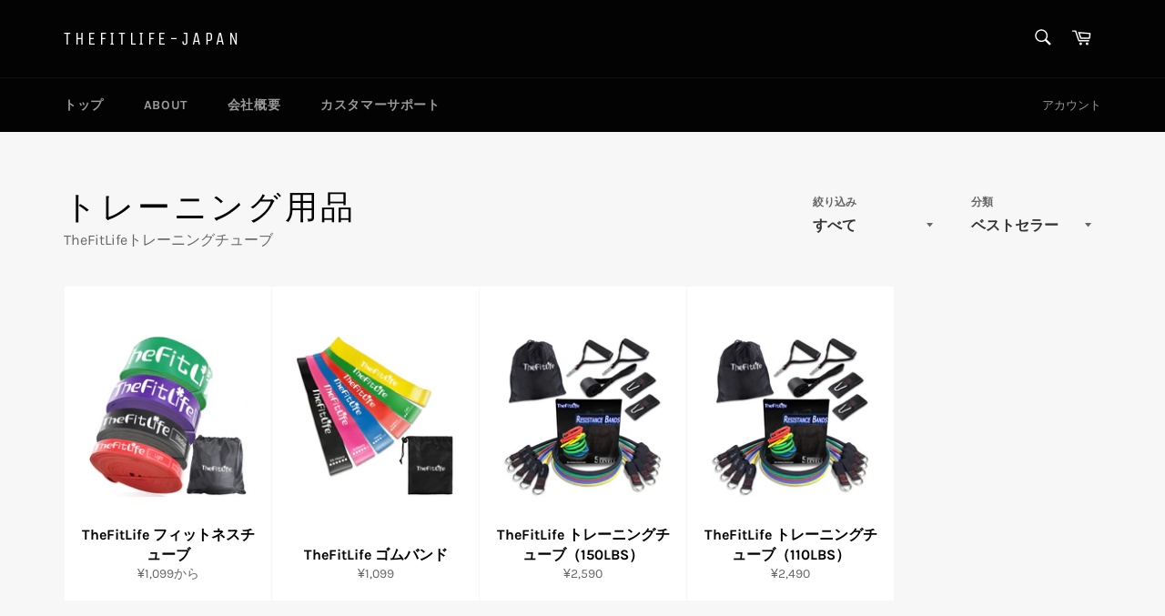

--- FILE ---
content_type: text/html; charset=utf-8
request_url: https://thefitlife-japan.com/collections/%E3%83%88%E3%83%AC%E3%83%BC%E3%83%8B%E3%83%B3%E3%82%B0%E7%94%A8%E5%93%81
body_size: 15103
content:
<!doctype html>
<html class="no-js" lang="ja">
<head>

  <meta charset="utf-8">
  <meta http-equiv="X-UA-Compatible" content="IE=edge,chrome=1">
  <meta name="viewport" content="width=device-width,initial-scale=1">
  <meta name="theme-color" content="#030303">

  

  <link rel="canonical" href="https://thefitlife-japan.com/collections/%e3%83%88%e3%83%ac%e3%83%bc%e3%83%8b%e3%83%b3%e3%82%b0%e7%94%a8%e5%93%81">
  <title>
  トレーニング用品 &ndash; TheFitLife-Japan
  </title>

  
    <meta name="description" content="TheFitLifeトレーニングチューブ">
  

  <!-- /snippets/social-meta-tags.liquid -->




<meta property="og:site_name" content="TheFitLife-Japan">
<meta property="og:url" content="https://thefitlife-japan.com/collections/%e3%83%88%e3%83%ac%e3%83%bc%e3%83%8b%e3%83%b3%e3%82%b0%e7%94%a8%e5%93%81">
<meta property="og:title" content="トレーニング用品">
<meta property="og:type" content="product.group">
<meta property="og:description" content="TheFitLifeトレーニングチューブ">

<meta property="og:image" content="http://thefitlife-japan.com/cdn/shop/collections/11_1200x1200.jpg?v=1553168705">
<meta property="og:image:secure_url" content="https://thefitlife-japan.com/cdn/shop/collections/11_1200x1200.jpg?v=1553168705">


<meta name="twitter:card" content="summary_large_image">
<meta name="twitter:title" content="トレーニング用品">
<meta name="twitter:description" content="TheFitLifeトレーニングチューブ">


  <script>
    document.documentElement.className = document.documentElement.className.replace('no-js', 'js');
  </script>

  <link href="//thefitlife-japan.com/cdn/shop/t/6/assets/theme.scss.css?v=95808290435879832781653982606" rel="stylesheet" type="text/css" media="all" />

  <script>
    window.theme = window.theme || {};

    theme.strings = {
      stockAvailable: "残り1個",
      addToCart: "カートに追加する",
      soldOut: "売り切れ",
      unavailable: "お取り扱いできません",
      noStockAvailable: "この商品は在庫数が足りないためカートに追加することができませんでした。",
      willNotShipUntil: "[date]まで発送できません。",
      willBeInStockAfter: "[date]入荷予定",
      totalCartDiscount: "[savings]を節約しました",
      addressError: "住所を調べる際にエラーが発生しました",
      addressNoResults: "その住所は見つかりませんでした",
      addressQueryLimit: "Google APIの使用量の制限を超えました。\u003ca href=\"https:\/\/developers.google.com\/maps\/premium\/usage-limits\"\u003eプレミアムプラン\u003c\/a\u003eへのアップグレードをご検討ください。",
      authError: "あなたのGoogle Mapsのアカウント認証で問題が発生しました。",
      slideNumber: "スライド[slide_number]、現在"
    };
  </script>

  <script src="//thefitlife-japan.com/cdn/shop/t/6/assets/lazysizes.min.js?v=56045284683979784691552470163" async="async"></script>

  

  <script src="//thefitlife-japan.com/cdn/shop/t/6/assets/vendor.js?v=59352919779726365461552470164" defer="defer"></script>

  

  <script src="//thefitlife-japan.com/cdn/shop/t/6/assets/theme.js?v=140136503922058322571552470164" defer="defer"></script>

  <script>window.performance && window.performance.mark && window.performance.mark('shopify.content_for_header.start');</script><meta id="shopify-digital-wallet" name="shopify-digital-wallet" content="/8824193104/digital_wallets/dialog">
<link rel="alternate" type="application/atom+xml" title="Feed" href="/collections/%E3%83%88%E3%83%AC%E3%83%BC%E3%83%8B%E3%83%B3%E3%82%B0%E7%94%A8%E5%93%81.atom" />
<link rel="alternate" type="application/json+oembed" href="https://thefitlife-japan.com/collections/%e3%83%88%e3%83%ac%e3%83%bc%e3%83%8b%e3%83%b3%e3%82%b0%e7%94%a8%e5%93%81.oembed">
<script async="async" src="/checkouts/internal/preloads.js?locale=ja-JP"></script>
<script id="shopify-features" type="application/json">{"accessToken":"146f1e85a5420c6de937b068b5a425d7","betas":["rich-media-storefront-analytics"],"domain":"thefitlife-japan.com","predictiveSearch":false,"shopId":8824193104,"locale":"ja"}</script>
<script>var Shopify = Shopify || {};
Shopify.shop = "thefitlife-japan.myshopify.com";
Shopify.locale = "ja";
Shopify.currency = {"active":"JPY","rate":"1.0"};
Shopify.country = "JP";
Shopify.theme = {"name":"Venture","id":47269773392,"schema_name":"Venture","schema_version":"9.0.1","theme_store_id":775,"role":"main"};
Shopify.theme.handle = "null";
Shopify.theme.style = {"id":null,"handle":null};
Shopify.cdnHost = "thefitlife-japan.com/cdn";
Shopify.routes = Shopify.routes || {};
Shopify.routes.root = "/";</script>
<script type="module">!function(o){(o.Shopify=o.Shopify||{}).modules=!0}(window);</script>
<script>!function(o){function n(){var o=[];function n(){o.push(Array.prototype.slice.apply(arguments))}return n.q=o,n}var t=o.Shopify=o.Shopify||{};t.loadFeatures=n(),t.autoloadFeatures=n()}(window);</script>
<script id="shop-js-analytics" type="application/json">{"pageType":"collection"}</script>
<script defer="defer" async type="module" src="//thefitlife-japan.com/cdn/shopifycloud/shop-js/modules/v2/client.init-shop-cart-sync_0MstufBG.ja.esm.js"></script>
<script defer="defer" async type="module" src="//thefitlife-japan.com/cdn/shopifycloud/shop-js/modules/v2/chunk.common_jll-23Z1.esm.js"></script>
<script defer="defer" async type="module" src="//thefitlife-japan.com/cdn/shopifycloud/shop-js/modules/v2/chunk.modal_HXih6-AF.esm.js"></script>
<script type="module">
  await import("//thefitlife-japan.com/cdn/shopifycloud/shop-js/modules/v2/client.init-shop-cart-sync_0MstufBG.ja.esm.js");
await import("//thefitlife-japan.com/cdn/shopifycloud/shop-js/modules/v2/chunk.common_jll-23Z1.esm.js");
await import("//thefitlife-japan.com/cdn/shopifycloud/shop-js/modules/v2/chunk.modal_HXih6-AF.esm.js");

  window.Shopify.SignInWithShop?.initShopCartSync?.({"fedCMEnabled":true,"windoidEnabled":true});

</script>
<script>(function() {
  var isLoaded = false;
  function asyncLoad() {
    if (isLoaded) return;
    isLoaded = true;
    var urls = ["https:\/\/cdn.shopify.com\/s\/files\/1\/0088\/2419\/3104\/t\/6\/assets\/globo.formbuilder.init.js?v=1653982622\u0026shop=thefitlife-japan.myshopify.com"];
    for (var i = 0; i < urls.length; i++) {
      var s = document.createElement('script');
      s.type = 'text/javascript';
      s.async = true;
      s.src = urls[i];
      var x = document.getElementsByTagName('script')[0];
      x.parentNode.insertBefore(s, x);
    }
  };
  if(window.attachEvent) {
    window.attachEvent('onload', asyncLoad);
  } else {
    window.addEventListener('load', asyncLoad, false);
  }
})();</script>
<script id="__st">var __st={"a":8824193104,"offset":28800,"reqid":"48cdaf0f-a846-4d49-84a5-cfec7a3eb9b8-1769493573","pageurl":"thefitlife-japan.com\/collections\/%E3%83%88%E3%83%AC%E3%83%BC%E3%83%8B%E3%83%B3%E3%82%B0%E7%94%A8%E5%93%81","u":"6cd402e73741","p":"collection","rtyp":"collection","rid":103993475152};</script>
<script>window.ShopifyPaypalV4VisibilityTracking = true;</script>
<script id="captcha-bootstrap">!function(){'use strict';const t='contact',e='account',n='new_comment',o=[[t,t],['blogs',n],['comments',n],[t,'customer']],c=[[e,'customer_login'],[e,'guest_login'],[e,'recover_customer_password'],[e,'create_customer']],r=t=>t.map((([t,e])=>`form[action*='/${t}']:not([data-nocaptcha='true']) input[name='form_type'][value='${e}']`)).join(','),a=t=>()=>t?[...document.querySelectorAll(t)].map((t=>t.form)):[];function s(){const t=[...o],e=r(t);return a(e)}const i='password',u='form_key',d=['recaptcha-v3-token','g-recaptcha-response','h-captcha-response',i],f=()=>{try{return window.sessionStorage}catch{return}},m='__shopify_v',_=t=>t.elements[u];function p(t,e,n=!1){try{const o=window.sessionStorage,c=JSON.parse(o.getItem(e)),{data:r}=function(t){const{data:e,action:n}=t;return t[m]||n?{data:e,action:n}:{data:t,action:n}}(c);for(const[e,n]of Object.entries(r))t.elements[e]&&(t.elements[e].value=n);n&&o.removeItem(e)}catch(o){console.error('form repopulation failed',{error:o})}}const l='form_type',E='cptcha';function T(t){t.dataset[E]=!0}const w=window,h=w.document,L='Shopify',v='ce_forms',y='captcha';let A=!1;((t,e)=>{const n=(g='f06e6c50-85a8-45c8-87d0-21a2b65856fe',I='https://cdn.shopify.com/shopifycloud/storefront-forms-hcaptcha/ce_storefront_forms_captcha_hcaptcha.v1.5.2.iife.js',D={infoText:'hCaptchaによる保護',privacyText:'プライバシー',termsText:'利用規約'},(t,e,n)=>{const o=w[L][v],c=o.bindForm;if(c)return c(t,g,e,D).then(n);var r;o.q.push([[t,g,e,D],n]),r=I,A||(h.body.append(Object.assign(h.createElement('script'),{id:'captcha-provider',async:!0,src:r})),A=!0)});var g,I,D;w[L]=w[L]||{},w[L][v]=w[L][v]||{},w[L][v].q=[],w[L][y]=w[L][y]||{},w[L][y].protect=function(t,e){n(t,void 0,e),T(t)},Object.freeze(w[L][y]),function(t,e,n,w,h,L){const[v,y,A,g]=function(t,e,n){const i=e?o:[],u=t?c:[],d=[...i,...u],f=r(d),m=r(i),_=r(d.filter((([t,e])=>n.includes(e))));return[a(f),a(m),a(_),s()]}(w,h,L),I=t=>{const e=t.target;return e instanceof HTMLFormElement?e:e&&e.form},D=t=>v().includes(t);t.addEventListener('submit',(t=>{const e=I(t);if(!e)return;const n=D(e)&&!e.dataset.hcaptchaBound&&!e.dataset.recaptchaBound,o=_(e),c=g().includes(e)&&(!o||!o.value);(n||c)&&t.preventDefault(),c&&!n&&(function(t){try{if(!f())return;!function(t){const e=f();if(!e)return;const n=_(t);if(!n)return;const o=n.value;o&&e.removeItem(o)}(t);const e=Array.from(Array(32),(()=>Math.random().toString(36)[2])).join('');!function(t,e){_(t)||t.append(Object.assign(document.createElement('input'),{type:'hidden',name:u})),t.elements[u].value=e}(t,e),function(t,e){const n=f();if(!n)return;const o=[...t.querySelectorAll(`input[type='${i}']`)].map((({name:t})=>t)),c=[...d,...o],r={};for(const[a,s]of new FormData(t).entries())c.includes(a)||(r[a]=s);n.setItem(e,JSON.stringify({[m]:1,action:t.action,data:r}))}(t,e)}catch(e){console.error('failed to persist form',e)}}(e),e.submit())}));const S=(t,e)=>{t&&!t.dataset[E]&&(n(t,e.some((e=>e===t))),T(t))};for(const o of['focusin','change'])t.addEventListener(o,(t=>{const e=I(t);D(e)&&S(e,y())}));const B=e.get('form_key'),M=e.get(l),P=B&&M;t.addEventListener('DOMContentLoaded',(()=>{const t=y();if(P)for(const e of t)e.elements[l].value===M&&p(e,B);[...new Set([...A(),...v().filter((t=>'true'===t.dataset.shopifyCaptcha))])].forEach((e=>S(e,t)))}))}(h,new URLSearchParams(w.location.search),n,t,e,['guest_login'])})(!0,!0)}();</script>
<script integrity="sha256-4kQ18oKyAcykRKYeNunJcIwy7WH5gtpwJnB7kiuLZ1E=" data-source-attribution="shopify.loadfeatures" defer="defer" src="//thefitlife-japan.com/cdn/shopifycloud/storefront/assets/storefront/load_feature-a0a9edcb.js" crossorigin="anonymous"></script>
<script data-source-attribution="shopify.dynamic_checkout.dynamic.init">var Shopify=Shopify||{};Shopify.PaymentButton=Shopify.PaymentButton||{isStorefrontPortableWallets:!0,init:function(){window.Shopify.PaymentButton.init=function(){};var t=document.createElement("script");t.src="https://thefitlife-japan.com/cdn/shopifycloud/portable-wallets/latest/portable-wallets.ja.js",t.type="module",document.head.appendChild(t)}};
</script>
<script data-source-attribution="shopify.dynamic_checkout.buyer_consent">
  function portableWalletsHideBuyerConsent(e){var t=document.getElementById("shopify-buyer-consent"),n=document.getElementById("shopify-subscription-policy-button");t&&n&&(t.classList.add("hidden"),t.setAttribute("aria-hidden","true"),n.removeEventListener("click",e))}function portableWalletsShowBuyerConsent(e){var t=document.getElementById("shopify-buyer-consent"),n=document.getElementById("shopify-subscription-policy-button");t&&n&&(t.classList.remove("hidden"),t.removeAttribute("aria-hidden"),n.addEventListener("click",e))}window.Shopify?.PaymentButton&&(window.Shopify.PaymentButton.hideBuyerConsent=portableWalletsHideBuyerConsent,window.Shopify.PaymentButton.showBuyerConsent=portableWalletsShowBuyerConsent);
</script>
<script data-source-attribution="shopify.dynamic_checkout.cart.bootstrap">document.addEventListener("DOMContentLoaded",(function(){function t(){return document.querySelector("shopify-accelerated-checkout-cart, shopify-accelerated-checkout")}if(t())Shopify.PaymentButton.init();else{new MutationObserver((function(e,n){t()&&(Shopify.PaymentButton.init(),n.disconnect())})).observe(document.body,{childList:!0,subtree:!0})}}));
</script>

<script>window.performance && window.performance.mark && window.performance.mark('shopify.content_for_header.end');</script>
<link href="https://monorail-edge.shopifysvc.com" rel="dns-prefetch">
<script>(function(){if ("sendBeacon" in navigator && "performance" in window) {try {var session_token_from_headers = performance.getEntriesByType('navigation')[0].serverTiming.find(x => x.name == '_s').description;} catch {var session_token_from_headers = undefined;}var session_cookie_matches = document.cookie.match(/_shopify_s=([^;]*)/);var session_token_from_cookie = session_cookie_matches && session_cookie_matches.length === 2 ? session_cookie_matches[1] : "";var session_token = session_token_from_headers || session_token_from_cookie || "";function handle_abandonment_event(e) {var entries = performance.getEntries().filter(function(entry) {return /monorail-edge.shopifysvc.com/.test(entry.name);});if (!window.abandonment_tracked && entries.length === 0) {window.abandonment_tracked = true;var currentMs = Date.now();var navigation_start = performance.timing.navigationStart;var payload = {shop_id: 8824193104,url: window.location.href,navigation_start,duration: currentMs - navigation_start,session_token,page_type: "collection"};window.navigator.sendBeacon("https://monorail-edge.shopifysvc.com/v1/produce", JSON.stringify({schema_id: "online_store_buyer_site_abandonment/1.1",payload: payload,metadata: {event_created_at_ms: currentMs,event_sent_at_ms: currentMs}}));}}window.addEventListener('pagehide', handle_abandonment_event);}}());</script>
<script id="web-pixels-manager-setup">(function e(e,d,r,n,o){if(void 0===o&&(o={}),!Boolean(null===(a=null===(i=window.Shopify)||void 0===i?void 0:i.analytics)||void 0===a?void 0:a.replayQueue)){var i,a;window.Shopify=window.Shopify||{};var t=window.Shopify;t.analytics=t.analytics||{};var s=t.analytics;s.replayQueue=[],s.publish=function(e,d,r){return s.replayQueue.push([e,d,r]),!0};try{self.performance.mark("wpm:start")}catch(e){}var l=function(){var e={modern:/Edge?\/(1{2}[4-9]|1[2-9]\d|[2-9]\d{2}|\d{4,})\.\d+(\.\d+|)|Firefox\/(1{2}[4-9]|1[2-9]\d|[2-9]\d{2}|\d{4,})\.\d+(\.\d+|)|Chrom(ium|e)\/(9{2}|\d{3,})\.\d+(\.\d+|)|(Maci|X1{2}).+ Version\/(15\.\d+|(1[6-9]|[2-9]\d|\d{3,})\.\d+)([,.]\d+|)( \(\w+\)|)( Mobile\/\w+|) Safari\/|Chrome.+OPR\/(9{2}|\d{3,})\.\d+\.\d+|(CPU[ +]OS|iPhone[ +]OS|CPU[ +]iPhone|CPU IPhone OS|CPU iPad OS)[ +]+(15[._]\d+|(1[6-9]|[2-9]\d|\d{3,})[._]\d+)([._]\d+|)|Android:?[ /-](13[3-9]|1[4-9]\d|[2-9]\d{2}|\d{4,})(\.\d+|)(\.\d+|)|Android.+Firefox\/(13[5-9]|1[4-9]\d|[2-9]\d{2}|\d{4,})\.\d+(\.\d+|)|Android.+Chrom(ium|e)\/(13[3-9]|1[4-9]\d|[2-9]\d{2}|\d{4,})\.\d+(\.\d+|)|SamsungBrowser\/([2-9]\d|\d{3,})\.\d+/,legacy:/Edge?\/(1[6-9]|[2-9]\d|\d{3,})\.\d+(\.\d+|)|Firefox\/(5[4-9]|[6-9]\d|\d{3,})\.\d+(\.\d+|)|Chrom(ium|e)\/(5[1-9]|[6-9]\d|\d{3,})\.\d+(\.\d+|)([\d.]+$|.*Safari\/(?![\d.]+ Edge\/[\d.]+$))|(Maci|X1{2}).+ Version\/(10\.\d+|(1[1-9]|[2-9]\d|\d{3,})\.\d+)([,.]\d+|)( \(\w+\)|)( Mobile\/\w+|) Safari\/|Chrome.+OPR\/(3[89]|[4-9]\d|\d{3,})\.\d+\.\d+|(CPU[ +]OS|iPhone[ +]OS|CPU[ +]iPhone|CPU IPhone OS|CPU iPad OS)[ +]+(10[._]\d+|(1[1-9]|[2-9]\d|\d{3,})[._]\d+)([._]\d+|)|Android:?[ /-](13[3-9]|1[4-9]\d|[2-9]\d{2}|\d{4,})(\.\d+|)(\.\d+|)|Mobile Safari.+OPR\/([89]\d|\d{3,})\.\d+\.\d+|Android.+Firefox\/(13[5-9]|1[4-9]\d|[2-9]\d{2}|\d{4,})\.\d+(\.\d+|)|Android.+Chrom(ium|e)\/(13[3-9]|1[4-9]\d|[2-9]\d{2}|\d{4,})\.\d+(\.\d+|)|Android.+(UC? ?Browser|UCWEB|U3)[ /]?(15\.([5-9]|\d{2,})|(1[6-9]|[2-9]\d|\d{3,})\.\d+)\.\d+|SamsungBrowser\/(5\.\d+|([6-9]|\d{2,})\.\d+)|Android.+MQ{2}Browser\/(14(\.(9|\d{2,})|)|(1[5-9]|[2-9]\d|\d{3,})(\.\d+|))(\.\d+|)|K[Aa][Ii]OS\/(3\.\d+|([4-9]|\d{2,})\.\d+)(\.\d+|)/},d=e.modern,r=e.legacy,n=navigator.userAgent;return n.match(d)?"modern":n.match(r)?"legacy":"unknown"}(),u="modern"===l?"modern":"legacy",c=(null!=n?n:{modern:"",legacy:""})[u],f=function(e){return[e.baseUrl,"/wpm","/b",e.hashVersion,"modern"===e.buildTarget?"m":"l",".js"].join("")}({baseUrl:d,hashVersion:r,buildTarget:u}),m=function(e){var d=e.version,r=e.bundleTarget,n=e.surface,o=e.pageUrl,i=e.monorailEndpoint;return{emit:function(e){var a=e.status,t=e.errorMsg,s=(new Date).getTime(),l=JSON.stringify({metadata:{event_sent_at_ms:s},events:[{schema_id:"web_pixels_manager_load/3.1",payload:{version:d,bundle_target:r,page_url:o,status:a,surface:n,error_msg:t},metadata:{event_created_at_ms:s}}]});if(!i)return console&&console.warn&&console.warn("[Web Pixels Manager] No Monorail endpoint provided, skipping logging."),!1;try{return self.navigator.sendBeacon.bind(self.navigator)(i,l)}catch(e){}var u=new XMLHttpRequest;try{return u.open("POST",i,!0),u.setRequestHeader("Content-Type","text/plain"),u.send(l),!0}catch(e){return console&&console.warn&&console.warn("[Web Pixels Manager] Got an unhandled error while logging to Monorail."),!1}}}}({version:r,bundleTarget:l,surface:e.surface,pageUrl:self.location.href,monorailEndpoint:e.monorailEndpoint});try{o.browserTarget=l,function(e){var d=e.src,r=e.async,n=void 0===r||r,o=e.onload,i=e.onerror,a=e.sri,t=e.scriptDataAttributes,s=void 0===t?{}:t,l=document.createElement("script"),u=document.querySelector("head"),c=document.querySelector("body");if(l.async=n,l.src=d,a&&(l.integrity=a,l.crossOrigin="anonymous"),s)for(var f in s)if(Object.prototype.hasOwnProperty.call(s,f))try{l.dataset[f]=s[f]}catch(e){}if(o&&l.addEventListener("load",o),i&&l.addEventListener("error",i),u)u.appendChild(l);else{if(!c)throw new Error("Did not find a head or body element to append the script");c.appendChild(l)}}({src:f,async:!0,onload:function(){if(!function(){var e,d;return Boolean(null===(d=null===(e=window.Shopify)||void 0===e?void 0:e.analytics)||void 0===d?void 0:d.initialized)}()){var d=window.webPixelsManager.init(e)||void 0;if(d){var r=window.Shopify.analytics;r.replayQueue.forEach((function(e){var r=e[0],n=e[1],o=e[2];d.publishCustomEvent(r,n,o)})),r.replayQueue=[],r.publish=d.publishCustomEvent,r.visitor=d.visitor,r.initialized=!0}}},onerror:function(){return m.emit({status:"failed",errorMsg:"".concat(f," has failed to load")})},sri:function(e){var d=/^sha384-[A-Za-z0-9+/=]+$/;return"string"==typeof e&&d.test(e)}(c)?c:"",scriptDataAttributes:o}),m.emit({status:"loading"})}catch(e){m.emit({status:"failed",errorMsg:(null==e?void 0:e.message)||"Unknown error"})}}})({shopId: 8824193104,storefrontBaseUrl: "https://thefitlife-japan.com",extensionsBaseUrl: "https://extensions.shopifycdn.com/cdn/shopifycloud/web-pixels-manager",monorailEndpoint: "https://monorail-edge.shopifysvc.com/unstable/produce_batch",surface: "storefront-renderer",enabledBetaFlags: ["2dca8a86"],webPixelsConfigList: [{"id":"shopify-app-pixel","configuration":"{}","eventPayloadVersion":"v1","runtimeContext":"STRICT","scriptVersion":"0450","apiClientId":"shopify-pixel","type":"APP","privacyPurposes":["ANALYTICS","MARKETING"]},{"id":"shopify-custom-pixel","eventPayloadVersion":"v1","runtimeContext":"LAX","scriptVersion":"0450","apiClientId":"shopify-pixel","type":"CUSTOM","privacyPurposes":["ANALYTICS","MARKETING"]}],isMerchantRequest: false,initData: {"shop":{"name":"TheFitLife-Japan","paymentSettings":{"currencyCode":"JPY"},"myshopifyDomain":"thefitlife-japan.myshopify.com","countryCode":"CN","storefrontUrl":"https:\/\/thefitlife-japan.com"},"customer":null,"cart":null,"checkout":null,"productVariants":[],"purchasingCompany":null},},"https://thefitlife-japan.com/cdn","fcfee988w5aeb613cpc8e4bc33m6693e112",{"modern":"","legacy":""},{"shopId":"8824193104","storefrontBaseUrl":"https:\/\/thefitlife-japan.com","extensionBaseUrl":"https:\/\/extensions.shopifycdn.com\/cdn\/shopifycloud\/web-pixels-manager","surface":"storefront-renderer","enabledBetaFlags":"[\"2dca8a86\"]","isMerchantRequest":"false","hashVersion":"fcfee988w5aeb613cpc8e4bc33m6693e112","publish":"custom","events":"[[\"page_viewed\",{}],[\"collection_viewed\",{\"collection\":{\"id\":\"103993475152\",\"title\":\"トレーニング用品\",\"productVariants\":[{\"price\":{\"amount\":1099.0,\"currencyCode\":\"JPY\"},\"product\":{\"title\":\"TheFitLife フィットネスチューブ\",\"vendor\":\"TheFitLife-Japan\",\"id\":\"4746066362448\",\"untranslatedTitle\":\"TheFitLife フィットネスチューブ\",\"url\":\"\/products\/thefitlife-%E3%83%95%E3%82%A3%E3%83%83%E3%83%88%E3%83%8D%E3%82%B9%E3%83%81%E3%83%A5%E3%83%BC%E3%83%96-%E3%83%91%E3%83%BC%E3%83%97%E3%83%AB\",\"type\":\"トレーニング用品\"},\"id\":\"33088802062416\",\"image\":{\"src\":\"\/\/thefitlife-japan.com\/cdn\/shop\/products\/7a96918c5a4111f5106ad2b0941050e0.jpg?v=1607420630\"},\"sku\":\"\",\"title\":\"レッド \/ 0.17kg\",\"untranslatedTitle\":\"レッド \/ 0.17kg\"},{\"price\":{\"amount\":1099.0,\"currencyCode\":\"JPY\"},\"product\":{\"title\":\"TheFitLife ゴムバンド\",\"vendor\":\"TheFitLife-Japan\",\"id\":\"2536047214672\",\"untranslatedTitle\":\"TheFitLife ゴムバンド\",\"url\":\"\/products\/thefitlife%E3%83%88%E3%83%AC%E3%83%BC%E3%83%8B%E3%83%B3%E3%82%B0%E3%83%81%E3%83%A5%E3%83%BC%E3%83%966%E6%9C%AC%E3%82%BB%E3%83%83%E3%83%88\",\"type\":\"トレーニング用品\"},\"id\":\"21853850730576\",\"image\":{\"src\":\"\/\/thefitlife-japan.com\/cdn\/shop\/products\/1.jpg?v=1607418036\"},\"sku\":\"\",\"title\":\"Default Title\",\"untranslatedTitle\":\"Default Title\"},{\"price\":{\"amount\":2590.0,\"currencyCode\":\"JPY\"},\"product\":{\"title\":\"TheFitLife トレーニングチューブ（150LBS）\",\"vendor\":\"TheFitLife-Japan\",\"id\":\"4851964543056\",\"untranslatedTitle\":\"TheFitLife トレーニングチューブ（150LBS）\",\"url\":\"\/products\/thefitlife-%E3%83%88%E3%83%AC%E3%83%BC%E3%83%8B%E3%83%B3%E3%82%B0%E3%83%81%E3%83%A5%E3%83%BC%E3%83%96-150lbs\",\"type\":\"トレーニング用品\"},\"id\":\"33088785678416\",\"image\":{\"src\":\"\/\/thefitlife-japan.com\/cdn\/shop\/products\/1_6611f7db-fd07-4278-838e-135a387287ee.jpg?v=1607419457\"},\"sku\":\"\",\"title\":\"Default Title\",\"untranslatedTitle\":\"Default Title\"},{\"price\":{\"amount\":2490.0,\"currencyCode\":\"JPY\"},\"product\":{\"title\":\"TheFitLife トレーニングチューブ（110LBS）\",\"vendor\":\"TheFitLife-Japan\",\"id\":\"4851963625552\",\"untranslatedTitle\":\"TheFitLife トレーニングチューブ（110LBS）\",\"url\":\"\/products\/thefitlife-%E3%83%88%E3%83%AC%E3%83%BC%E3%83%8B%E3%83%B3%E3%82%B0%E3%83%81%E3%83%A5%E3%83%BC%E3%83%96-110lbs\",\"type\":\"トレーニング用品\"},\"id\":\"33088784466000\",\"image\":{\"src\":\"\/\/thefitlife-japan.com\/cdn\/shop\/products\/1_2cdc2df8-d08e-4253-a0c0-9e0eff3ee84e.jpg?v=1607423492\"},\"sku\":\"\",\"title\":\"Default Title\",\"untranslatedTitle\":\"Default Title\"}]}}]]"});</script><script>
  window.ShopifyAnalytics = window.ShopifyAnalytics || {};
  window.ShopifyAnalytics.meta = window.ShopifyAnalytics.meta || {};
  window.ShopifyAnalytics.meta.currency = 'JPY';
  var meta = {"products":[{"id":4746066362448,"gid":"gid:\/\/shopify\/Product\/4746066362448","vendor":"TheFitLife-Japan","type":"トレーニング用品","handle":"thefitlife-フィットネスチューブ-パープル","variants":[{"id":33088802062416,"price":109900,"name":"TheFitLife フィットネスチューブ - レッド \/ 0.17kg","public_title":"レッド \/ 0.17kg","sku":""},{"id":33088802095184,"price":169000,"name":"TheFitLife フィットネスチューブ - ブラック \/ 0.26kg","public_title":"ブラック \/ 0.26kg","sku":""},{"id":33088802127952,"price":189000,"name":"TheFitLife フィットネスチューブ - パープル \/ 0.32kg","public_title":"パープル \/ 0.32kg","sku":""},{"id":33088802160720,"price":219000,"name":"TheFitLife フィットネスチューブ - グリーン \/ 0.41kg","public_title":"グリーン \/ 0.41kg","sku":""},{"id":33088802193488,"price":189000,"name":"TheFitLife フィットネスチューブ - レッド+ブラック \/ 0.33kg","public_title":"レッド+ブラック \/ 0.33kg","sku":""},{"id":33088802226256,"price":239000,"name":"TheFitLife フィットネスチューブ - ブラック+パープル \/ 0.46kg","public_title":"ブラック+パープル \/ 0.46kg","sku":""},{"id":33088802259024,"price":289000,"name":"TheFitLife フィットネスチューブ - パープル+グリーン \/ 0.71kg","public_title":"パープル+グリーン \/ 0.71kg","sku":""},{"id":33088802291792,"price":379000,"name":"TheFitLife フィットネスチューブ - 4色セット \/ 1.1kg","public_title":"4色セット \/ 1.1kg","sku":""}],"remote":false},{"id":2536047214672,"gid":"gid:\/\/shopify\/Product\/2536047214672","vendor":"TheFitLife-Japan","type":"トレーニング用品","handle":"thefitlifeトレーニングチューブ6本セット","variants":[{"id":21853850730576,"price":109900,"name":"TheFitLife ゴムバンド","public_title":null,"sku":""}],"remote":false},{"id":4851964543056,"gid":"gid:\/\/shopify\/Product\/4851964543056","vendor":"TheFitLife-Japan","type":"トレーニング用品","handle":"thefitlife-トレーニングチューブ-150lbs","variants":[{"id":33088785678416,"price":259000,"name":"TheFitLife トレーニングチューブ（150LBS）","public_title":null,"sku":""}],"remote":false},{"id":4851963625552,"gid":"gid:\/\/shopify\/Product\/4851963625552","vendor":"TheFitLife-Japan","type":"トレーニング用品","handle":"thefitlife-トレーニングチューブ-110lbs","variants":[{"id":33088784466000,"price":249000,"name":"TheFitLife トレーニングチューブ（110LBS）","public_title":null,"sku":""}],"remote":false}],"page":{"pageType":"collection","resourceType":"collection","resourceId":103993475152,"requestId":"48cdaf0f-a846-4d49-84a5-cfec7a3eb9b8-1769493573"}};
  for (var attr in meta) {
    window.ShopifyAnalytics.meta[attr] = meta[attr];
  }
</script>
<script class="analytics">
  (function () {
    var customDocumentWrite = function(content) {
      var jquery = null;

      if (window.jQuery) {
        jquery = window.jQuery;
      } else if (window.Checkout && window.Checkout.$) {
        jquery = window.Checkout.$;
      }

      if (jquery) {
        jquery('body').append(content);
      }
    };

    var hasLoggedConversion = function(token) {
      if (token) {
        return document.cookie.indexOf('loggedConversion=' + token) !== -1;
      }
      return false;
    }

    var setCookieIfConversion = function(token) {
      if (token) {
        var twoMonthsFromNow = new Date(Date.now());
        twoMonthsFromNow.setMonth(twoMonthsFromNow.getMonth() + 2);

        document.cookie = 'loggedConversion=' + token + '; expires=' + twoMonthsFromNow;
      }
    }

    var trekkie = window.ShopifyAnalytics.lib = window.trekkie = window.trekkie || [];
    if (trekkie.integrations) {
      return;
    }
    trekkie.methods = [
      'identify',
      'page',
      'ready',
      'track',
      'trackForm',
      'trackLink'
    ];
    trekkie.factory = function(method) {
      return function() {
        var args = Array.prototype.slice.call(arguments);
        args.unshift(method);
        trekkie.push(args);
        return trekkie;
      };
    };
    for (var i = 0; i < trekkie.methods.length; i++) {
      var key = trekkie.methods[i];
      trekkie[key] = trekkie.factory(key);
    }
    trekkie.load = function(config) {
      trekkie.config = config || {};
      trekkie.config.initialDocumentCookie = document.cookie;
      var first = document.getElementsByTagName('script')[0];
      var script = document.createElement('script');
      script.type = 'text/javascript';
      script.onerror = function(e) {
        var scriptFallback = document.createElement('script');
        scriptFallback.type = 'text/javascript';
        scriptFallback.onerror = function(error) {
                var Monorail = {
      produce: function produce(monorailDomain, schemaId, payload) {
        var currentMs = new Date().getTime();
        var event = {
          schema_id: schemaId,
          payload: payload,
          metadata: {
            event_created_at_ms: currentMs,
            event_sent_at_ms: currentMs
          }
        };
        return Monorail.sendRequest("https://" + monorailDomain + "/v1/produce", JSON.stringify(event));
      },
      sendRequest: function sendRequest(endpointUrl, payload) {
        // Try the sendBeacon API
        if (window && window.navigator && typeof window.navigator.sendBeacon === 'function' && typeof window.Blob === 'function' && !Monorail.isIos12()) {
          var blobData = new window.Blob([payload], {
            type: 'text/plain'
          });

          if (window.navigator.sendBeacon(endpointUrl, blobData)) {
            return true;
          } // sendBeacon was not successful

        } // XHR beacon

        var xhr = new XMLHttpRequest();

        try {
          xhr.open('POST', endpointUrl);
          xhr.setRequestHeader('Content-Type', 'text/plain');
          xhr.send(payload);
        } catch (e) {
          console.log(e);
        }

        return false;
      },
      isIos12: function isIos12() {
        return window.navigator.userAgent.lastIndexOf('iPhone; CPU iPhone OS 12_') !== -1 || window.navigator.userAgent.lastIndexOf('iPad; CPU OS 12_') !== -1;
      }
    };
    Monorail.produce('monorail-edge.shopifysvc.com',
      'trekkie_storefront_load_errors/1.1',
      {shop_id: 8824193104,
      theme_id: 47269773392,
      app_name: "storefront",
      context_url: window.location.href,
      source_url: "//thefitlife-japan.com/cdn/s/trekkie.storefront.a804e9514e4efded663580eddd6991fcc12b5451.min.js"});

        };
        scriptFallback.async = true;
        scriptFallback.src = '//thefitlife-japan.com/cdn/s/trekkie.storefront.a804e9514e4efded663580eddd6991fcc12b5451.min.js';
        first.parentNode.insertBefore(scriptFallback, first);
      };
      script.async = true;
      script.src = '//thefitlife-japan.com/cdn/s/trekkie.storefront.a804e9514e4efded663580eddd6991fcc12b5451.min.js';
      first.parentNode.insertBefore(script, first);
    };
    trekkie.load(
      {"Trekkie":{"appName":"storefront","development":false,"defaultAttributes":{"shopId":8824193104,"isMerchantRequest":null,"themeId":47269773392,"themeCityHash":"1325554849242820571","contentLanguage":"ja","currency":"JPY","eventMetadataId":"033520b3-9eb7-406c-9ab4-7e4e796e130f"},"isServerSideCookieWritingEnabled":true,"monorailRegion":"shop_domain","enabledBetaFlags":["65f19447"]},"Session Attribution":{},"S2S":{"facebookCapiEnabled":false,"source":"trekkie-storefront-renderer","apiClientId":580111}}
    );

    var loaded = false;
    trekkie.ready(function() {
      if (loaded) return;
      loaded = true;

      window.ShopifyAnalytics.lib = window.trekkie;

      var originalDocumentWrite = document.write;
      document.write = customDocumentWrite;
      try { window.ShopifyAnalytics.merchantGoogleAnalytics.call(this); } catch(error) {};
      document.write = originalDocumentWrite;

      window.ShopifyAnalytics.lib.page(null,{"pageType":"collection","resourceType":"collection","resourceId":103993475152,"requestId":"48cdaf0f-a846-4d49-84a5-cfec7a3eb9b8-1769493573","shopifyEmitted":true});

      var match = window.location.pathname.match(/checkouts\/(.+)\/(thank_you|post_purchase)/)
      var token = match? match[1]: undefined;
      if (!hasLoggedConversion(token)) {
        setCookieIfConversion(token);
        window.ShopifyAnalytics.lib.track("Viewed Product Category",{"currency":"JPY","category":"Collection: トレーニング用品","collectionName":"トレーニング用品","collectionId":103993475152,"nonInteraction":true},undefined,undefined,{"shopifyEmitted":true});
      }
    });


        var eventsListenerScript = document.createElement('script');
        eventsListenerScript.async = true;
        eventsListenerScript.src = "//thefitlife-japan.com/cdn/shopifycloud/storefront/assets/shop_events_listener-3da45d37.js";
        document.getElementsByTagName('head')[0].appendChild(eventsListenerScript);

})();</script>
<script
  defer
  src="https://thefitlife-japan.com/cdn/shopifycloud/perf-kit/shopify-perf-kit-3.0.4.min.js"
  data-application="storefront-renderer"
  data-shop-id="8824193104"
  data-render-region="gcp-us-central1"
  data-page-type="collection"
  data-theme-instance-id="47269773392"
  data-theme-name="Venture"
  data-theme-version="9.0.1"
  data-monorail-region="shop_domain"
  data-resource-timing-sampling-rate="10"
  data-shs="true"
  data-shs-beacon="true"
  data-shs-export-with-fetch="true"
  data-shs-logs-sample-rate="1"
  data-shs-beacon-endpoint="https://thefitlife-japan.com/api/collect"
></script>
</head>


<script>
	var Globo = Globo || {};
    var globoFormbuilderRecaptchaInit = function(){};
    Globo.FormBuilder = Globo.FormBuilder || {};
    Globo.FormBuilder.url = "https://form.globosoftware.net";
    Globo.FormBuilder.shop = {
        settings : {
            reCaptcha : {
                siteKey : ''
            },
            hideWaterMark : false,
            encryptionFormId : false,
            copyright: `Powered by Globo <a href="https://apps.shopify.com/form-builder-contact-form" target="_blank">Form</a>`,
            scrollTop: true
        },
        pricing:{
            features:{
                fileUpload : 2,
                removeCopyright : false,
                bulkOrderForm: false,
                cartForm: false,
            }
        },
        configuration: {
            money_format:  "¥{{amount_no_decimals}}"
        },
        encryption_form_id : false
    };
    Globo.FormBuilder.forms = [];

    
    Globo.FormBuilder.page = {
        title : document.title,
        href : window.location.href,
        type: "collection"
    };
    
    Globo.FormBuilder.assetFormUrls = [];
            Globo.FormBuilder.assetFormUrls[8273] = "//thefitlife-japan.com/cdn/shop/t/6/assets/globo.formbuilder.data.8273.js?v=37483093427163558901653983641";
            
</script>

<link rel="preload" href="//thefitlife-japan.com/cdn/shop/t/6/assets/globo.formbuilder.css?v=46488724916597153071653982607" as="style" onload="this.onload=null;this.rel='stylesheet'">
<noscript><link rel="stylesheet" href="//thefitlife-japan.com/cdn/shop/t/6/assets/globo.formbuilder.css?v=46488724916597153071653982607"></noscript>
<link rel="stylesheet" href="//thefitlife-japan.com/cdn/shop/t/6/assets/globo.formbuilder.css?v=46488724916597153071653982607">


<script>
    Globo.FormBuilder.__webpack_public_path__ = "//thefitlife-japan.com/cdn/shop/t/6/assets/"
</script>
<script src="//thefitlife-japan.com/cdn/shop/t/6/assets/globo.formbuilder.index.js?v=165292803821018501531653982613" defer></script>

<body class="template-collection" >

  <a class="in-page-link visually-hidden skip-link" href="#MainContent">
    コンテンツにスキップする
  </a>

  <div id="shopify-section-header" class="shopify-section"><style>
.site-header__logo img {
  max-width: 450px;
}
</style>

<div id="NavDrawer" class="drawer drawer--left">
  <div class="drawer__inner">
    <form action="/search" method="get" class="drawer__search" role="search">
      <input type="search" name="q" placeholder="検索する" aria-label="検索する" class="drawer__search-input">

      <button type="submit" class="text-link drawer__search-submit">
        <svg aria-hidden="true" focusable="false" role="presentation" class="icon icon-search" viewBox="0 0 32 32"><path fill="#444" d="M21.839 18.771a10.012 10.012 0 0 0 1.57-5.39c0-5.548-4.493-10.048-10.034-10.048-5.548 0-10.041 4.499-10.041 10.048s4.493 10.048 10.034 10.048c2.012 0 3.886-.594 5.456-1.61l.455-.317 7.165 7.165 2.223-2.263-7.158-7.165.33-.468zM18.995 7.767c1.498 1.498 2.322 3.49 2.322 5.608s-.825 4.11-2.322 5.608c-1.498 1.498-3.49 2.322-5.608 2.322s-4.11-.825-5.608-2.322c-1.498-1.498-2.322-3.49-2.322-5.608s.825-4.11 2.322-5.608c1.498-1.498 3.49-2.322 5.608-2.322s4.11.825 5.608 2.322z"/></svg>
        <span class="icon__fallback-text">検索する</span>
      </button>
    </form>
    <ul class="drawer__nav">
      
        

        
          <li class="drawer__nav-item">
            <a href="/"
              class="drawer__nav-link drawer__nav-link--top-level"
              
            >
              トップ
            </a>
          </li>
        
      
        

        
          <li class="drawer__nav-item">
            <a href="/pages/summary"
              class="drawer__nav-link drawer__nav-link--top-level"
              
            >
              ABOUT
            </a>
          </li>
        
      
        

        
          <li class="drawer__nav-item">
            <a href="/pages/about"
              class="drawer__nav-link drawer__nav-link--top-level"
              
            >
              会社概要
            </a>
          </li>
        
      
        

        
          <li class="drawer__nav-item">
            <a href="/pages/contact"
              class="drawer__nav-link drawer__nav-link--top-level"
              
            >
              カスタマーサポート
            </a>
          </li>
        
      

      
        
          <li class="drawer__nav-item">
            <a href="/account/login" class="drawer__nav-link drawer__nav-link--top-level">
              アカウント
            </a>
          </li>
        
      
    </ul>
  </div>
</div>

<header class="site-header page-element is-moved-by-drawer" role="banner" data-section-id="header" data-section-type="header">
  <div class="site-header__upper page-width">
    <div class="grid grid--table">
      <div class="grid__item small--one-quarter medium-up--hide">
        <button type="button" class="text-link site-header__link js-drawer-open-left">
          <span class="site-header__menu-toggle--open">
            <svg aria-hidden="true" focusable="false" role="presentation" class="icon icon-hamburger" viewBox="0 0 32 32"><path fill="#444" d="M4.889 14.958h22.222v2.222H4.889v-2.222zM4.889 8.292h22.222v2.222H4.889V8.292zM4.889 21.625h22.222v2.222H4.889v-2.222z"/></svg>
          </span>
          <span class="site-header__menu-toggle--close">
            <svg aria-hidden="true" focusable="false" role="presentation" class="icon icon-close" viewBox="0 0 32 32"><path fill="#444" d="M25.313 8.55l-1.862-1.862-7.45 7.45-7.45-7.45L6.689 8.55l7.45 7.45-7.45 7.45 1.862 1.862 7.45-7.45 7.45 7.45 1.862-1.862-7.45-7.45z"/></svg>
          </span>
          <span class="icon__fallback-text">サイトナビゲーション</span>
        </button>
      </div>
      <div class="grid__item small--one-half medium-up--two-thirds small--text-center">
        
          <div class="site-header__logo h1" itemscope itemtype="http://schema.org/Organization">
        
          
            
            <a href="/" itemprop="url"  class="site-header__shop-name--small">TheFitLife-Japan</a>
          
        
          </div>
        
      </div>

      <div class="grid__item small--one-quarter medium-up--one-third text-right">
        <div id="SiteNavSearchCart" class="site-header__search-cart-wrapper">
          <form action="/search" method="get" class="site-header__search small--hide" role="search">
            
              <label for="SiteNavSearch" class="visually-hidden">検索する</label>
              <input type="search" name="q" id="SiteNavSearch" placeholder="検索する" aria-label="検索する" class="site-header__search-input">

            <button type="submit" class="text-link site-header__link site-header__search-submit">
              <svg aria-hidden="true" focusable="false" role="presentation" class="icon icon-search" viewBox="0 0 32 32"><path fill="#444" d="M21.839 18.771a10.012 10.012 0 0 0 1.57-5.39c0-5.548-4.493-10.048-10.034-10.048-5.548 0-10.041 4.499-10.041 10.048s4.493 10.048 10.034 10.048c2.012 0 3.886-.594 5.456-1.61l.455-.317 7.165 7.165 2.223-2.263-7.158-7.165.33-.468zM18.995 7.767c1.498 1.498 2.322 3.49 2.322 5.608s-.825 4.11-2.322 5.608c-1.498 1.498-3.49 2.322-5.608 2.322s-4.11-.825-5.608-2.322c-1.498-1.498-2.322-3.49-2.322-5.608s.825-4.11 2.322-5.608c1.498-1.498 3.49-2.322 5.608-2.322s4.11.825 5.608 2.322z"/></svg>
              <span class="icon__fallback-text">検索する</span>
            </button>
          </form>

          <a href="/cart" class="site-header__link site-header__cart">
            <svg aria-hidden="true" focusable="false" role="presentation" class="icon icon-cart" viewBox="0 0 31 32"><path d="M14.568 25.629c-1.222 0-2.111.889-2.111 2.111 0 1.111 1 2.111 2.111 2.111 1.222 0 2.111-.889 2.111-2.111s-.889-2.111-2.111-2.111zm10.22 0c-1.222 0-2.111.889-2.111 2.111 0 1.111 1 2.111 2.111 2.111 1.222 0 2.111-.889 2.111-2.111s-.889-2.111-2.111-2.111zm2.555-3.777H12.457L7.347 7.078c-.222-.333-.555-.667-1-.667H1.792c-.667 0-1.111.444-1.111 1s.444 1 1.111 1h3.777l5.11 14.885c.111.444.555.666 1 .666h15.663c.555 0 1.111-.444 1.111-1 0-.666-.555-1.111-1.111-1.111zm2.333-11.442l-18.44-1.555h-.111c-.555 0-.777.333-.667.889l3.222 9.22c.222.555.889 1 1.444 1h13.441c.555 0 1.111-.444 1.222-1l.778-7.443c.111-.555-.333-1.111-.889-1.111zm-2 7.443H15.568l-2.333-6.776 15.108 1.222-.666 5.554z"/></svg>
            <span class="icon__fallback-text">カート</span>
            <span class="site-header__cart-indicator hide"></span>
          </a>
        </div>
      </div>
    </div>
  </div>

  <div id="StickNavWrapper">
    <div id="StickyBar" class="sticky">
      <nav class="nav-bar small--hide" role="navigation" id="StickyNav">
        <div class="page-width">
          <div class="grid grid--table">
            <div class="grid__item four-fifths" id="SiteNavParent">
              <button type="button" class="hide text-link site-nav__link site-nav__link--compressed js-drawer-open-left" id="SiteNavCompressed">
                <svg aria-hidden="true" focusable="false" role="presentation" class="icon icon-hamburger" viewBox="0 0 32 32"><path fill="#444" d="M4.889 14.958h22.222v2.222H4.889v-2.222zM4.889 8.292h22.222v2.222H4.889V8.292zM4.889 21.625h22.222v2.222H4.889v-2.222z"/></svg>
                <span class="site-nav__link-menu-label">メニュー</span>
                <span class="icon__fallback-text">サイトナビゲーション</span>
              </button>
              <ul class="site-nav list--inline" id="SiteNav">
                
                  

                  
                  
                  
                  

                  

                  
                  

                  
                    <li class="site-nav__item">
                      <a href="/" class="site-nav__link">
                        トップ
                      </a>
                    </li>
                  
                
                  

                  
                  
                  
                  

                  

                  
                  

                  
                    <li class="site-nav__item">
                      <a href="/pages/summary" class="site-nav__link">
                        ABOUT
                      </a>
                    </li>
                  
                
                  

                  
                  
                  
                  

                  

                  
                  

                  
                    <li class="site-nav__item">
                      <a href="/pages/about" class="site-nav__link">
                        会社概要
                      </a>
                    </li>
                  
                
                  

                  
                  
                  
                  

                  

                  
                  

                  
                    <li class="site-nav__item">
                      <a href="/pages/contact" class="site-nav__link">
                        カスタマーサポート
                      </a>
                    </li>
                  
                
              </ul>
            </div>
            <div class="grid__item one-fifth text-right">
              <div class="sticky-only" id="StickyNavSearchCart"></div>
              
                <div class="customer-login-links sticky-hidden">
                  
                    <a href="https://shopify.com/8824193104/account?locale=ja&amp;region_country=JP" id="customer_login_link">アカウント</a>
                  
                </div>
              
            </div>
          </div>
        </div>
      </nav>
      <div id="NotificationSuccess" class="notification notification--success" aria-hidden="true">
        <div class="page-width notification__inner notification__inner--has-link">
          <a href="/cart" class="notification__link">
            <span class="notification__message">カートに商品が追加されました。<span>カートを確認してチェックアウトする</span>。</span>
          </a>
          <button type="button" class="text-link notification__close">
            <svg aria-hidden="true" focusable="false" role="presentation" class="icon icon-close" viewBox="0 0 32 32"><path fill="#444" d="M25.313 8.55l-1.862-1.862-7.45 7.45-7.45-7.45L6.689 8.55l7.45 7.45-7.45 7.45 1.862 1.862 7.45-7.45 7.45 7.45 1.862-1.862-7.45-7.45z"/></svg>
            <span class="icon__fallback-text">閉じる</span>
          </button>
        </div>
      </div>
      <div id="NotificationError" class="notification notification--error" aria-hidden="true">
        <div class="page-width notification__inner">
          <span class="notification__message notification__message--error" aria-live="assertive" aria-atomic="true"></span>
          <button type="button" class="text-link notification__close">
            <svg aria-hidden="true" focusable="false" role="presentation" class="icon icon-close" viewBox="0 0 32 32"><path fill="#444" d="M25.313 8.55l-1.862-1.862-7.45 7.45-7.45-7.45L6.689 8.55l7.45 7.45-7.45 7.45 1.862 1.862 7.45-7.45 7.45 7.45 1.862-1.862-7.45-7.45z"/></svg>
            <span class="icon__fallback-text">閉じる</span>
          </button>
        </div>
      </div>
    </div>
  </div>

  
</header>




</div>

  <div class="page-container page-element is-moved-by-drawer">
    <main class="main-content" id="MainContent" role="main">
      

<div class="page-width">

  <header class="grid medium-up--grid--table section-header small--text-center">
    <div class="grid__item medium-up--one-half section-header__item">
      <h1 class="section-header__title">
        トレーニング用品
        
      </h1>
      
        <div class="section-header__subtext rte">
          TheFitLifeトレーニングチューブ
        </div>
      
    </div>
    <div class="grid__item medium-up--one-half medium-up--text-right section-header__item">
      <div id="shopify-section-collection-filters" class="shopify-section"><div data-section-id="collection-filters" data-section-type="collection-filters">
  
    <div class="collection-sort">
      <label for="SortTags" class="collection-sort__label">絞り込み</label>
      <select name="SortTags" id="SortTags" class="collection-sort__input">
        
          <option value="/collections/トレーニング用品">すべて</option>
        
        
          <option value="/collections/トレーニング用品/トレーニング用品">トレーニング用品</option>
        
      </select>
    </div>
  
  
    <div class="collection-sort">
      
      <label for="SortBy" class="collection-sort__label">分類</label>
      <select name="sort_by" id="SortBy" aria-describedby="a11y-refresh-page-message" class="collection-sort__input">
        
          <option value="manual">オススメ</option>
        
          <option value="best-selling" selected="selected">ベストセラー</option>
        
          <option value="title-ascending">アルファベット順, A-Z</option>
        
          <option value="title-descending">アルファベット順, Z-A</option>
        
          <option value="price-ascending">価格の安い順</option>
        
          <option value="price-descending">価格の高い順</option>
        
          <option value="created-ascending">古い商品順</option>
        
          <option value="created-descending">新着順</option>
        
      </select>
    </div>
  
</div>




</div>
    </div>
  </header>

  <div class="grid grid--no-gutters grid--uniform">

    
      <div class="grid__item small--one-half medium-up--one-fifth">
        <!-- /snippets/product-card.liquid -->



<a href="/collections/%E3%83%88%E3%83%AC%E3%83%BC%E3%83%8B%E3%83%B3%E3%82%B0%E7%94%A8%E5%93%81/products/thefitlife-%E3%83%95%E3%82%A3%E3%83%83%E3%83%88%E3%83%8D%E3%82%B9%E3%83%81%E3%83%A5%E3%83%BC%E3%83%96-%E3%83%91%E3%83%BC%E3%83%97%E3%83%AB" class="product-card">
  
  
  <div class="product-card__image-container">
    <div class="product-card__image-wrapper">
      <div class="product-card__image js" style="max-width: 235px;" data-image-id="15885238698064">
        <div style="padding-top:100.0%;">
          
          <img class="lazyload"
            data-src="//thefitlife-japan.com/cdn/shop/products/55811c57005fac4a42eb60cfde69e2f3_{width}x.jpg?v=1607420498"
            data-widths="[100, 140, 180, 250, 305, 440, 610, 720, 930, 1080]"
            data-aspectratio="1.0"
            data-sizes="auto"
            data-parent-fit="contain"
            alt="TheFitLife フィットネスチューブ">
        </div>
      </div>
      <noscript>
        <img src="//thefitlife-japan.com/cdn/shop/products/55811c57005fac4a42eb60cfde69e2f3_480x480.jpg?v=1607420498" alt="TheFitLife フィットネスチューブ" class="product-card__image">
      </noscript>
    </div>
  </div>
  <div class="product-card__info">
    

    <div class="product-card__name">TheFitLife フィットネスチューブ</div>

    
      <div class="product-card__price">
        
          
          
            
            ¥1,099から
          

        
      </div>
    
  </div>

  
  <div class="product-card__overlay">
    
    <span class="btn product-card__overlay-btn ">見る</span>
  </div>
</a>

      </div>
    
      <div class="grid__item small--one-half medium-up--one-fifth">
        <!-- /snippets/product-card.liquid -->



<a href="/collections/%E3%83%88%E3%83%AC%E3%83%BC%E3%83%8B%E3%83%B3%E3%82%B0%E7%94%A8%E5%93%81/products/thefitlife%E3%83%88%E3%83%AC%E3%83%BC%E3%83%8B%E3%83%B3%E3%82%B0%E3%83%81%E3%83%A5%E3%83%BC%E3%83%966%E6%9C%AC%E3%82%BB%E3%83%83%E3%83%88" class="product-card">
  
  
  <div class="product-card__image-container">
    <div class="product-card__image-wrapper">
      <div class="product-card__image js" style="max-width: 235px;" data-image-id="16903833682000">
        <div style="padding-top:100.0%;">
          
          <img class="lazyload"
            data-src="//thefitlife-japan.com/cdn/shop/products/1_{width}x.jpg?v=1607418036"
            data-widths="[100, 140, 180, 250, 305, 440, 610, 720, 930, 1080]"
            data-aspectratio="1.0"
            data-sizes="auto"
            data-parent-fit="contain"
            alt="TheFitLife ゴムバンド">
        </div>
      </div>
      <noscript>
        <img src="//thefitlife-japan.com/cdn/shop/products/1_480x480.jpg?v=1607418036" alt="TheFitLife ゴムバンド" class="product-card__image">
      </noscript>
    </div>
  </div>
  <div class="product-card__info">
    

    <div class="product-card__name">TheFitLife ゴムバンド</div>

    
      <div class="product-card__price">
        
          
          
            <span class="visually-hidden">通常価格</span>
            ¥1,099
          

        
      </div>
    
  </div>

  
  <div class="product-card__overlay">
    
    <span class="btn product-card__overlay-btn ">見る</span>
  </div>
</a>

      </div>
    
      <div class="grid__item small--one-half medium-up--one-fifth">
        <!-- /snippets/product-card.liquid -->



<a href="/collections/%E3%83%88%E3%83%AC%E3%83%BC%E3%83%8B%E3%83%B3%E3%82%B0%E7%94%A8%E5%93%81/products/thefitlife-%E3%83%88%E3%83%AC%E3%83%BC%E3%83%8B%E3%83%B3%E3%82%B0%E3%83%81%E3%83%A5%E3%83%BC%E3%83%96-150lbs" class="product-card">
  
  
  <div class="product-card__image-container">
    <div class="product-card__image-wrapper">
      <div class="product-card__image js" style="max-width: 235px;" data-image-id="16903885389904">
        <div style="padding-top:100.0%;">
          
          <img class="lazyload"
            data-src="//thefitlife-japan.com/cdn/shop/products/1_6611f7db-fd07-4278-838e-135a387287ee_{width}x.jpg?v=1607419457"
            data-widths="[100, 140, 180, 250, 305, 440, 610, 720, 930, 1080]"
            data-aspectratio="1.0"
            data-sizes="auto"
            data-parent-fit="contain"
            alt="TheFitLife トレーニングチューブ（150LBS）">
        </div>
      </div>
      <noscript>
        <img src="//thefitlife-japan.com/cdn/shop/products/1_6611f7db-fd07-4278-838e-135a387287ee_480x480.jpg?v=1607419457" alt="TheFitLife トレーニングチューブ（150LBS）" class="product-card__image">
      </noscript>
    </div>
  </div>
  <div class="product-card__info">
    

    <div class="product-card__name">TheFitLife トレーニングチューブ（150LBS）</div>

    
      <div class="product-card__price">
        
          
          
            <span class="visually-hidden">通常価格</span>
            ¥2,590
          

        
      </div>
    
  </div>

  
  <div class="product-card__overlay">
    
    <span class="btn product-card__overlay-btn ">見る</span>
  </div>
</a>

      </div>
    
      <div class="grid__item small--one-half medium-up--one-fifth">
        <!-- /snippets/product-card.liquid -->



<a href="/collections/%E3%83%88%E3%83%AC%E3%83%BC%E3%83%8B%E3%83%B3%E3%82%B0%E7%94%A8%E5%93%81/products/thefitlife-%E3%83%88%E3%83%AC%E3%83%BC%E3%83%8B%E3%83%B3%E3%82%B0%E3%83%81%E3%83%A5%E3%83%BC%E3%83%96-110lbs" class="product-card">
  
  
  <div class="product-card__image-container">
    <div class="product-card__image-wrapper">
      <div class="product-card__image js" style="max-width: 235px;" data-image-id="16903874609232">
        <div style="padding-top:100.0%;">
          
          <img class="lazyload"
            data-src="//thefitlife-japan.com/cdn/shop/products/1_2cdc2df8-d08e-4253-a0c0-9e0eff3ee84e_{width}x.jpg?v=1607423492"
            data-widths="[100, 140, 180, 250, 305, 440, 610, 720, 930, 1080]"
            data-aspectratio="1.0"
            data-sizes="auto"
            data-parent-fit="contain"
            alt="TheFitLife トレーニングチューブ（110LBS）">
        </div>
      </div>
      <noscript>
        <img src="//thefitlife-japan.com/cdn/shop/products/1_2cdc2df8-d08e-4253-a0c0-9e0eff3ee84e_480x480.jpg?v=1607423492" alt="TheFitLife トレーニングチューブ（110LBS）" class="product-card__image">
      </noscript>
    </div>
  </div>
  <div class="product-card__info">
    

    <div class="product-card__name">TheFitLife トレーニングチューブ（110LBS）</div>

    
      <div class="product-card__price">
        
          
          
            <span class="visually-hidden">通常価格</span>
            ¥2,490
          

        
      </div>
    
  </div>

  
  <div class="product-card__overlay">
    
    <span class="btn product-card__overlay-btn ">見る</span>
  </div>
</a>

      </div>
    
  </div>

  

</div>



    </main>

    <div id="shopify-section-footer" class="shopify-section"><footer class="site-footer" role="contentinfo">
  <div class="page-width">
    <div class="flex-footer">
      
        <div class="flex__item" >
          
              
                <div class="site-footer__section">
                  <h4 class="h1 site-footer__section-title">Footer menu</h4>
                  <ul class="site-footer__list">
                    
                      <li class="site-footer__list-item"><a href="/search">Search</a></li>
                    
                  </ul>
                </div>
              

            
        </div>
      
        <div class="flex__item" >
          
              <div class="site-footer__section">
                
                  <h4 class="h1 site-footer__section-title text-left">Follow us</h4>
                
                <ul class="list--inline social-icons text-left">
                  
                  
                  
                  
                  
                  
                  
                  
                </ul>
              </div>

            
        </div>
      
    </div>
  </div>
  <div class="site-footer__copyright">
    <div class="page-width">
      <div class="grid medium-up--grid--table">
        <div class="grid__item medium-up--one-half">
          <small>&copy; 2026, <a href="/" title="">TheFitLife-Japan</a>. Powered by Shopify</small>
        </div>
        <div class="grid__item medium-up--one-half medium-up--text-right"></div>
      </div>
    </div>
  </div>
</footer>




</div>
  </div>

  <script id="QuantityTemplate" type="text/template">
    
      <div class="js-qty">
        <input type="text" value="{{ value }}" id="{{ key }}" name="{{ name }}" pattern="[0-9]*" data-line="{{ line }}" class="js-qty__input" aria-live="polite">
        <button type="button" class="js-qty__adjust js-qty__adjust--minus" aria-label="商品１つを減らす">
          <svg aria-hidden="true" focusable="false" role="presentation" class="icon icon--wide icon-minus" viewBox="0 0 22 3"><path fill="#000" d="M21.5.5v2H.5v-2z" fill-rule="evenodd"/></svg>
          <span class="icon__fallback-text">−</span>
        </button>
        <button type="button" class="js-qty__adjust js-qty__adjust--plus" aria-label="商品を１つ増やす">
          <svg aria-hidden="true" focusable="false" role="presentation" class="icon icon-plus" viewBox="0 0 22 21"><path d="M12 11.5h9.5v-2H12V0h-2v9.5H.5v2H10V21h2v-9.5z" fill="#000" fill-rule="evenodd"/></svg>
          <span class="icon__fallback-text">+</span>
        </button>
      </div>
    
  </script>

  

  <ul hidden>
    <li id="a11y-refresh-page-message">選択範囲を選択すると、ページ全体がリフレッシュされます</li>
  </ul>
</body>
</html>
